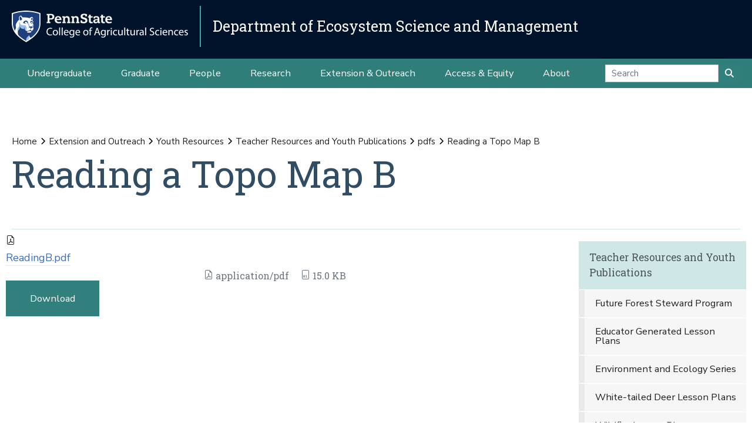

--- FILE ---
content_type: text/html;charset=utf-8
request_url: https://ecosystems.psu.edu/outreach/youth/sftrc/lesson-plan-pdfs/reading-b/view
body_size: 10802
content:
<!DOCTYPE html>
<html xmlns="http://www.w3.org/1999/xhtml" lang="en-us" class="support-no-js" xml:lang="en-us">

    <head><meta http-equiv="Content-Type" content="text/html; charset=UTF-8" />

        <link rel="icon" href="//assets.agsci.psu.edu/++resource++agsci.common/assets/images/favicon.ico" type="image/x-icon" />

        <link rel="shortcut icon" href="//assets.agsci.psu.edu/++resource++agsci.common/assets/images/favicon.ico" type="image/x-icon" />

        <!-- Begin Inspectlet Asynchronous Code -->
        <script type="text/javascript">
            //
                (function() {
                window.__insp = window.__insp || [];
                __insp.push(['wid', 36844640]);
                var ldinsp = function(){
                if(typeof window.__inspld != "undefined") return; window.__inspld = 1; var insp = document.createElement('script'); insp.type = 'text/javascript'; insp.async = true; insp.id = "inspsync"; insp.src = ('https:' == document.location.protocol ? 'https' : 'http') + '://cdn.inspectlet.com/inspectlet.js?wid=36844640&r=' + Math.floor(new Date().getTime()/3600000); var x = document.getElementsByTagName('script')[0]; x.parentNode.insertBefore(insp, x); };
                setTimeout(ldinsp, 0);
                })();
            //
            </script>
        <!-- End Inspectlet Asynchronous Code -->

        <!-- Global site tag (gtag.js) - Google Analytics --><script async="true" src="https://www.googletagmanager.com/gtag/js?id=UA-4037316-1"></script><script>
            //
              window.dataLayer = window.dataLayer || [];
              function gtag(){dataLayer.push(arguments);}
              gtag('js', new Date());

              gtag('config', 'UA-4037316-1');

              // agsci.psu.edu Google Analytics 4 Tag
              gtag('config', 'G-S57E9B2H3F');
            //
            </script><!-- Google Tag Manager --><script>
            //
            (function(w,d,s,l,i){w[l]=w[l]||[];w[l].push({'gtm.start':
            new Date().getTime(),event:'gtm.js'});var f=d.getElementsByTagName(s)[0],
            j=d.createElement(s),dl=l!='dataLayer'?'&l='+l:'';j.async=true;j.src=
            'https://www.googletagmanager.com/gtm.js?id='+i+dl;f.parentNode.insertBefore(j,f);
            })(window,document,'script','dataLayer','GTM-TPFCFW');
            //
            </script><!-- End Google Tag Manager -->

        <meta charset="utf-8" />

        <meta name="viewport" content="width=device-width, initial-scale=1" />

        <title>Reading a Topo Map B — Extension and Outreach — Department of Ecosystem Science and Management</title><title>application/pdf</title><title>Size</title>

    <meta charset="utf-8" /><meta name="twitter:card" content="summary" /><meta property="og:site_name" content="Department of Ecosystem Science and Management" /><meta property="og:title" content="Reading a Topo Map B" /><meta property="og:type" content="website" /><meta property="og:description" content="" /><meta property="og:url" content="https://ecosystems.psu.edu/outreach/youth/sftrc/lesson-plan-pdfs/reading-b/view" /><meta property="og:image" content="https://ecosystems.psu.edu/++resource++plone-logo.svg" /><meta property="og:image:type" content="image/svg+xml" /><meta property="og:title" content="Reading a Topo Map B (Extension and Outreach)" /><meta property="og:site_name" content="Extension and Outreach (Department of Ecosystem Science and Management)" /><meta property="og:image" content="https://ecosystems.psu.edu/outreach/youth/sftrc/lesson-plan-pdfs/reading-b/@@images/image" /><meta property="og:url" content="https://ecosystems.psu.edu/outreach/youth/sftrc/lesson-plan-pdfs/reading-b" /><meta property="fb:admins" content="100001031380608,9370853,100003483428817" /><meta property="fb:page_id" content="53789486293" /><meta property="fb:app_id" content="374493189244485" /><meta name="twitter:card" content="summary" /><meta name="twitter:url" content="https://ecosystems.psu.edu/outreach/youth/sftrc/lesson-plan-pdfs/reading-b" /><meta name="twitter:title" content="Reading a Topo Map B (Extension and Outreach)" /><meta name="twitter:image" content="https://ecosystems.psu.edu/outreach/youth/sftrc/lesson-plan-pdfs/reading-b/@@images/image" /><meta name="viewport" content="width=device-width, initial-scale=1.0" /><link rel="image_src" title="Reading a Topo Map B (Extension and Outreach)" href="https://ecosystems.psu.edu/outreach/youth/sftrc/lesson-plan-pdfs/reading-b/@@images/image" type="PNG" /><link rel="stylesheet" href="//assets.agsci.psu.edu/++resource++agsci.common/assets/featherlight/featherlight.min.css" data-editing="False" data-editing_mosaic="False" /><link rel="stylesheet" href="https://ecosystems.psu.edu/++resource++agsci.common/assets/css/agsci.common.css" /><link rel="stylesheet" media="print" href="https://ecosystems.psu.edu/++resource++agsci.common/assets/css/agsci.common.print.css" /><link rel="canonical" href="https://ecosystems.psu.edu/outreach/youth/sftrc/lesson-plan-pdfs/reading-b" /><link rel="preload icon" type="image/vnd.microsoft.icon" href="https://ecosystems.psu.edu/favicon.ico" /><link rel="mask-icon" href="https://ecosystems.psu.edu/favicon.ico" /><link data-bundle="easyform" href="https://ecosystems.psu.edu/++webresource++b6e63fde-4269-5984-a67a-480840700e9a/++resource++easyform.css" media="all" rel="stylesheet" type="text/css" /><link data-bundle="mosaic-css" href="https://ecosystems.psu.edu/++webresource++194c6646-85f9-57d9-9c89-31147d080b38/++plone++mosaic/mosaic.min.css" media="all" rel="stylesheet" type="text/css" /><link data-bundle="mosaic-styles" href="https://ecosystems.psu.edu/++webresource++d59e5aed-92a4-573b-8e92-2eccb6920b5b/++resource++agsci.common/mosaic/mosaic-styles.css" media="all" rel="stylesheet" type="text/css" /><link data-bundle="plone-fullscreen" href="https://ecosystems.psu.edu/++webresource++ac83a459-aa2c-5a45-80a9-9d3e95ae0847/++plone++static/plone-fullscreen/fullscreen.css" media="all" rel="stylesheet" type="text/css" /></head>

    <body id="scroll-top" class="&#10;            balanced plone-toolbar-left plone-toolbar-expanded&#10;            col-content col-one frontend icons-on portaltype-file section-outreach site-ecosystems.psu.edu subsection-youth subsection-youth-sftrc subsection-youth-sftrc-lesson-plan-pdfs template-file_view thumbs-on userrole-anonymous viewpermission-view header-department-level department-ecosystems footer-department-level ga-college"><a href="#main" class="element-invisible">Skip to main content</a>

    

<section id="portal-toolbar"></section><header class="container-fluid px-0 header-dark" data-toggle="affix">

            

	<!-- LOGO AND BRANDING BAR -->
	<div class="container-fluid position-relative px-0 brand-bar department-bar">
		<div class="row mx-0 align-items-center">
		
        <button class="btn btn-primary btn-toggle-mobile-nav" type="button" data-toggle="collapse" data-target="#navbarSupportedContent" aria-controls="navbarSupportedContent" aria-expanded="false" aria-label="Toggle navigation"><i class="fas fa-bars"><span class="hiddenStructure">Toggle navigation</span></i></button>
		
			<div class="d-lg-inline-flex pr-3 college-logo-block">
                <a class="navbar-brand" href="https://agsci.psu.edu">

                    <img src="//assets.agsci.psu.edu/++resource++agsci.common/assets/images/psu-agr-logo-rev-single.png" class="agsci-logo" alt="Penn State College of Agricultural Science Logo" />

                </a>
			</div>
			<div class="col-12 col-lg d-flex align-items-center pl-0 pr-5 department-brand-block">
				<a class="department-brand" href="https://ecosystems.psu.edu">Department of Ecosystem Science and Management</a>
			</div>
		</div>
	</div>



            

            

    <nav class="navbar navbar-expand-lg pb-0 department-level">

        <div id="navbarSupportedContent" class="collapse navbar-collapse py-0">

            <ul class="department-dropdowns dropdown-selectors justify-content-center">

                

                    <li class="dropdown">

                        <a role="button" data-toggle="dropdown" data-click-behavior="default" aria-haspopup="true" aria-expanded="false" id="primary-undergraduate" href="https://ecosystems.psu.edu/undergraduate" class="dropdown-toggle nav-external-link None">Undergraduate</a>

                        

                        <div class="dropdown-menu" aria-labelledby="primary-undergraduate">

                            <div class="container px-0">

                                <div class="row justify-content-center">

                                    <div class="col-12">
                                        <ul class="nav flex-column">

                                        

                                            <li class="nav-item">
                                                <a class="nav-link None" href="https://ecosystems.psu.edu/undergraduate">Degree Options</a>
                                            </li>

                                        

                                            <li class="nav-item">
                                                <a class="nav-link None" href="https://ecosystems.psu.edu/undergraduate/resources">Student Resources</a>
                                            </li>

                                        

                                            <li class="nav-item">
                                                <a class="nav-link None" href="https://ecosystems.psu.edu/undergraduate/contact">Contact Us</a>
                                            </li>

                                        

                                        </ul>
                                    </div>
                                </div>
                            </div>
                        </div>
                    </li>

                

                    <li class="dropdown">

                        <a role="button" data-toggle="dropdown" data-click-behavior="default" aria-haspopup="true" aria-expanded="false" id="primary-graduate" href="https://ecosystems.psu.edu/graduate" class="dropdown-toggle nav-external-link None">Graduate</a>

                        

                        <div class="dropdown-menu" aria-labelledby="primary-graduate">

                            <div class="container px-0">

                                <div class="row justify-content-center">

                                    <div class="col-12">
                                        <ul class="nav flex-column">

                                        

                                            <li class="nav-item">
                                                <a class="nav-link None" href="https://ecosystems.psu.edu/graduate">Degree Options</a>
                                            </li>

                                        

                                            <li class="nav-item">
                                                <a class="nav-link None" href="https://ecosystems.psu.edu/graduate/funding">Funding Opportunities</a>
                                            </li>

                                        

                                            <li class="nav-item">
                                                <a class="nav-link None" href="https://ecosystems.psu.edu/graduate/apply">How to Apply</a>
                                            </li>

                                        

                                            <li class="nav-item">
                                                <a class="nav-link None" href="https://ecosystems.psu.edu/graduate/resources">Student Resources</a>
                                            </li>

                                        

                                            <li class="nav-item">
                                                <a class="nav-link None" href="https://ecosystems.psu.edu/graduate/contact">Contact Us</a>
                                            </li>

                                        

                                        </ul>
                                    </div>
                                </div>
                            </div>
                        </div>
                    </li>

                

                    <li class="dropdown">

                        <a role="button" data-toggle="dropdown" data-click-behavior="default" aria-haspopup="true" aria-expanded="false" id="primary-people" href="https://ecosystems.psu.edu/directory" class="dropdown-toggle nav-external-link None">People</a>

                        <div class="dropdown-menu d-lg-none" aria-labelledby="primary-people">

                            <div class="container px-0">

                                <div class="row justify-content-center">

                                    <div class="col-12">
                                        <ul class="nav flex-column">

                                            <li class="nav-item">
                                                <a class="nav-link None" href="https://ecosystems.psu.edu/directory">People</a>
                                            </li>

                                        </ul>
                                    </div>
                                </div>
                            </div>
                        </div>

                        
                    </li>

                

                    <li class="dropdown">

                        <a role="button" data-toggle="dropdown" data-click-behavior="default" aria-haspopup="true" aria-expanded="false" id="primary-research" href="https://ecosystems.psu.edu/research" class="dropdown-toggle nav-external-link None">Research</a>

                        

                        <div class="dropdown-menu" aria-labelledby="primary-research">

                            <div class="container px-0">

                                <div class="row justify-content-center">

                                    <div class="col-12">
                                        <ul class="nav flex-column">

                                        

                                            <li class="nav-item">
                                                <a class="nav-link None" href="https://ecosystems.psu.edu/research/areas/ecosystem-analytics">Ecosystem Analytics</a>
                                            </li>

                                        

                                            <li class="nav-item">
                                                <a class="nav-link None" href="https://ecosystems.psu.edu/research/areas/ecosystem-conservation-and-restoration">Ecosystem Conservation and Restoration</a>
                                            </li>

                                        

                                            <li class="nav-item">
                                                <a class="nav-link None" href="https://ecosystems.psu.edu/research/areas/climate-change-solutions">Climate Change Solutions</a>
                                            </li>

                                        

                                            <li class="nav-item">
                                                <a class="nav-link None" href="https://ecosystems.psu.edu/research/areas/harmful-species-ecology">Harmful Species Ecology</a>
                                            </li>

                                        

                                            <li class="nav-item">
                                                <a class="nav-link None" href="https://ecosystems.psu.edu/research/centers">Research Centers</a>
                                            </li>

                                        

                                            <li class="nav-item">
                                                <a class="nav-link None" href="https://ecosystems.psu.edu/research/labs">Faculty Labs</a>
                                            </li>

                                        

                                            <li class="nav-item">
                                                <a class="nav-link None" href="https://ecosystems.psu.edu/research/partners">Our Partners</a>
                                            </li>

                                        

                                            <li class="nav-item">
                                                <a class="nav-link None" href="https://ecosystems.psu.edu/research/publications">Publications</a>
                                            </li>

                                        

                                        </ul>
                                    </div>
                                </div>
                            </div>
                        </div>
                    </li>

                

                    <li class="dropdown">

                        <a role="button" data-toggle="dropdown" data-click-behavior="default" aria-haspopup="true" aria-expanded="false" id="primary-extension-outreach" href="https://ecosystems.psu.edu/outreach" class="dropdown-toggle nav-external-link None">Extension &amp; Outreach</a>

                        

                        <div class="dropdown-menu" aria-labelledby="primary-extension-outreach">

                            <div class="container px-0">

                                <div class="row justify-content-center">

                                    <div class="col-12">
                                        <ul class="nav flex-column">

                                        

                                            <li class="nav-item">
                                                <a class="nav-link None" href="https://ecosystems.psu.edu/outreach/extension">Extension Programs</a>
                                            </li>

                                        

                                            <li class="nav-item">
                                                <a class="nav-link None" href="https://ecosystems.psu.edu/outreach/youth">Youth Resources</a>
                                            </li>

                                        

                                        </ul>
                                    </div>
                                </div>
                            </div>
                        </div>
                    </li>

                

                    <li class="dropdown">

                        <a role="button" data-toggle="dropdown" data-click-behavior="default" aria-haspopup="true" aria-expanded="false" id="primary-access-equity" href="https://ecosystems.psu.edu/access-equity" class="dropdown-toggle nav-external-link None">Access &amp; Equity</a>

                        <div class="dropdown-menu d-lg-none" aria-labelledby="primary-access-equity">

                            <div class="container px-0">

                                <div class="row justify-content-center">

                                    <div class="col-12">
                                        <ul class="nav flex-column">

                                            <li class="nav-item">
                                                <a class="nav-link None" href="https://ecosystems.psu.edu/access-equity">Access &amp; Equity</a>
                                            </li>

                                        </ul>
                                    </div>
                                </div>
                            </div>
                        </div>

                        
                    </li>

                

                    <li class="dropdown">

                        <a role="button" data-toggle="dropdown" data-click-behavior="default" aria-haspopup="true" aria-expanded="false" id="primary-about" href="https://ecosystems.psu.edu/about" class="dropdown-toggle nav-external-link None">About</a>

                        

                        <div class="dropdown-menu" aria-labelledby="primary-about">

                            <div class="container px-0">

                                <div class="row justify-content-center">

                                    <div class="col-12">
                                        <ul class="nav flex-column">

                                        

                                            <li class="nav-item">
                                                <a class="nav-link None" href="https://ecosystems.psu.edu/news">News</a>
                                            </li>

                                        

                                            <li class="nav-item">
                                                <a class="nav-link None" href="https://ecosystems.psu.edu/events">Events</a>
                                            </li>

                                        

                                            <li class="nav-item">
                                                <a class="nav-link None" href="https://ecosystems.psu.edu/about/facilities">Facilities</a>
                                            </li>

                                        

                                            <li class="nav-item">
                                                <a class="nav-link None" href="https://ecosystems.psu.edu/about/alumni">Alumni and Friends</a>
                                            </li>

                                        

                                            <li class="nav-item">
                                                <a class="nav-link None" href="https://ecosystems.psu.edu/about/support">Support the Department</a>
                                            </li>

                                        

                                            <li class="nav-item">
                                                <a class="nav-link None" href="https://ecosystems.psu.edu/about/contact">Contact Us</a>
                                            </li>

                                        

                                        </ul>
                                    </div>
                                </div>
                            </div>
                        </div>
                    </li>

                

                <!-- Search Dropdown -->

                <li class="nav-item dropdown d-flex align-items-center">

                    <form class="form-inline my-2 my-lg-0" method="get" action="https://ecosystems.psu.edu/search">

                        <input class="form-control" type="search" name="SearchableText" placeholder="Search" aria-label="Search" />

                        <button class="btn btn-primary my-2 my-sm-0" type="submit"><i class="fa fa-search"><span class="hiddenStructure">Submit Search</span></i></button>

                     </form>

                </li>

            </ul>
        </div>
    </nav>


        </header><main id="main" role="main">

            <div id="anonymous-actions"></div>

            

            <section id="section-content"><div class="container-fluid bg-light-gray px-0 m-0">

                    <div class="row">

                        <aside id="global_statusmessage">
      

      <div>
      </div>
    </aside>

                    </div>

                </div><section id="page-header" class="container-fluid jumbotron jumbotron-variable-height jumbotron-new-overlay d-flex align-items-end position-relative px-3">

                    <div class="container px-0 py-3 py-lg-5 border-bottom">
                        <div class="row align-items-end">
                            <div class="col-12 col-lg-10">

                                <nav id="portal-breadcrumbs">
  <div class="container">
    <span id="breadcrumbs-you-are-here" class="hiddenStructure">You are here:</span>
    <ol aria-labelledby="breadcrumbs-you-are-here">
      <li id="breadcrumbs-home">
        <a href="https://ecosystems.psu.edu">Home</a>
      </li>
      <li id="breadcrumbs-1">
        
          <a href="https://ecosystems.psu.edu/outreach">Extension and Outreach</a>
          
        
      </li>
      <li id="breadcrumbs-2">
        
          <a href="https://ecosystems.psu.edu/outreach/youth">Youth Resources</a>
          
        
      </li>
      <li id="breadcrumbs-3">
        
          <a href="https://ecosystems.psu.edu/outreach/youth/sftrc">Teacher Resources and Youth Publications</a>
          
        
      </li>
      <li id="breadcrumbs-4">
        
          <a href="https://ecosystems.psu.edu/outreach/youth/sftrc/lesson-plan-pdfs">pdfs</a>
          
        
      </li>
      <li id="breadcrumbs-5">
        
          
          <span id="breadcrumbs-current">Reading a Topo Map B</span>
        
      </li>
    </ol>
  </div>
</nav><h1>Reading a Topo Map B</h1><div id="viewlet-below-content-title">
</div>


                            </div>
                        </div>
                    </div>
                </section><div class="container-fluid position-relative px-2 my-2">

                    <div class="container px-0">

                        <div class="row mx-0 position-relative">

                            <div class="col-lg-9 pr-lg-4 col-12 px-0 pb-4 order-12 order-lg-1">
                    
                    
                    
                    
                    
                    
                    
                    <div id="content-core">
                
      

        
          
            <section class="section section-main">

              <div>
                <svg xmlns="http://www.w3.org/2000/svg" width="16" height="16" fill="currentColor" class="plone-icon icon-x4 mb-2 bi bi-file-earmark-pdf" viewbox="0 0 16 16">
  <path d="M14 14V4.5L9.5 0H4a2 2 0 0 0-2 2v12a2 2 0 0 0 2 2h8a2 2 0 0 0 2-2M9.5 3A1.5 1.5 0 0 0 11 4.5h2V14a1 1 0 0 1-1 1H4a1 1 0 0 1-1-1V2a1 1 0 0 1 1-1h5.5z"></path>
  <path d="M4.603 14.087a.8.8 0 0 1-.438-.42c-.195-.388-.13-.776.08-1.102.198-.307.526-.568.897-.787a7.7 7.7 0 0 1 1.482-.645 20 20 0 0 0 1.062-2.227 7.3 7.3 0 0 1-.43-1.295c-.086-.4-.119-.796-.046-1.136.075-.354.274-.672.65-.823.192-.077.4-.12.602-.077a.7.7 0 0 1 .477.365c.088.164.12.356.127.538.007.188-.012.396-.047.614-.084.51-.27 1.134-.52 1.794a11 11 0 0 0 .98 1.686 5.8 5.8 0 0 1 1.334.05c.364.066.734.195.96.465.12.144.193.32.2.518.007.192-.047.382-.138.563a1.04 1.04 0 0 1-.354.416.86.86 0 0 1-.51.138c-.331-.014-.654-.196-.933-.417a5.7 5.7 0 0 1-.911-.95 11.7 11.7 0 0 0-1.997.406 11.3 11.3 0 0 1-1.02 1.51c-.292.35-.609.656-.927.787a.8.8 0 0 1-.58.029m1.379-1.901q-.25.115-.459.238c-.328.194-.541.383-.647.547-.094.145-.096.25-.04.361q.016.032.026.044l.035-.012c.137-.056.355-.235.635-.572a8 8 0 0 0 .45-.606m1.64-1.33a13 13 0 0 1 1.01-.193 12 12 0 0 1-.51-.858 21 21 0 0 1-.5 1.05zm2.446.45q.226.245.435.41c.24.19.407.253.498.256a.1.1 0 0 0 .07-.015.3.3 0 0 0 .094-.125.44.44 0 0 0 .059-.2.1.1 0 0 0-.026-.063c-.052-.062-.2-.152-.518-.209a4 4 0 0 0-.612-.053zM8.078 7.8a7 7 0 0 0 .2-.828q.046-.282.038-.465a.6.6 0 0 0-.032-.198.5.5 0 0 0-.145.04c-.087.035-.158.106-.196.283-.04.192-.03.469.046.822q.036.167.09.346z"></path>
</svg>
              </div>

              

              

              <div class="h5 mb-2">
                <a href="https://ecosystems.psu.edu/outreach/youth/sftrc/lesson-plan-pdfs/reading-b/@@download/file/ReadingB.pdf">ReadingB.pdf</a>
              </div>

              <div class="metadata d-flex justify-content-center text-muted small">
                <div class="px-2">
                  <svg xmlns="http://www.w3.org/2000/svg" width="16" height="16" fill="currentColor" class="plone-icon icon-inline bi bi-file-earmark-pdf" viewbox="0 0 16 16" aria-labelledby="title">
  <path d="M14 14V4.5L9.5 0H4a2 2 0 0 0-2 2v12a2 2 0 0 0 2 2h8a2 2 0 0 0 2-2M9.5 3A1.5 1.5 0 0 0 11 4.5h2V14a1 1 0 0 1-1 1H4a1 1 0 0 1-1-1V2a1 1 0 0 1 1-1h5.5z"></path>
  <path d="M4.603 14.087a.8.8 0 0 1-.438-.42c-.195-.388-.13-.776.08-1.102.198-.307.526-.568.897-.787a7.7 7.7 0 0 1 1.482-.645 20 20 0 0 0 1.062-2.227 7.3 7.3 0 0 1-.43-1.295c-.086-.4-.119-.796-.046-1.136.075-.354.274-.672.65-.823.192-.077.4-.12.602-.077a.7.7 0 0 1 .477.365c.088.164.12.356.127.538.007.188-.012.396-.047.614-.084.51-.27 1.134-.52 1.794a11 11 0 0 0 .98 1.686 5.8 5.8 0 0 1 1.334.05c.364.066.734.195.96.465.12.144.193.32.2.518.007.192-.047.382-.138.563a1.04 1.04 0 0 1-.354.416.86.86 0 0 1-.51.138c-.331-.014-.654-.196-.933-.417a5.7 5.7 0 0 1-.911-.95 11.7 11.7 0 0 0-1.997.406 11.3 11.3 0 0 1-1.02 1.51c-.292.35-.609.656-.927.787a.8.8 0 0 1-.58.029m1.379-1.901q-.25.115-.459.238c-.328.194-.541.383-.647.547-.094.145-.096.25-.04.361q.016.032.026.044l.035-.012c.137-.056.355-.235.635-.572a8 8 0 0 0 .45-.606m1.64-1.33a13 13 0 0 1 1.01-.193 12 12 0 0 1-.51-.858 21 21 0 0 1-.5 1.05zm2.446.45q.226.245.435.41c.24.19.407.253.498.256a.1.1 0 0 0 .07-.015.3.3 0 0 0 .094-.125.44.44 0 0 0 .059-.2.1.1 0 0 0-.026-.063c-.052-.062-.2-.152-.518-.209a4 4 0 0 0-.612-.053zM8.078 7.8a7 7 0 0 0 .2-.828q.046-.282.038-.465a.6.6 0 0 0-.032-.198.5.5 0 0 0-.145.04c-.087.035-.158.106-.196.283-.04.192-.03.469.046.822q.036.167.09.346z"></path>
<title>application/pdf</title></svg>
                  application/pdf
                </div>
                <div class="px-2">
                  <svg xmlns="http://www.w3.org/2000/svg" width="16" height="16" fill="currentColor" class="plone-icon icon-inline bi bi-file-binary" viewbox="0 0 16 16" aria-labelledby="title">
  <path d="M5.526 13.09c.976 0 1.524-.79 1.524-2.205 0-1.412-.548-2.203-1.524-2.203-.978 0-1.526.79-1.526 2.203 0 1.415.548 2.206 1.526 2.206zm-.832-2.205c0-1.05.29-1.612.832-1.612.358 0 .607.247.733.721L4.7 11.137a7 7 0 0 1-.006-.252m.832 1.614c-.36 0-.606-.246-.732-.718l1.556-1.145q.005.12.005.249c0 1.052-.29 1.614-.829 1.614m5.329.501v-.595H9.73V8.772h-.69l-1.19.786v.688L8.986 9.5h.05v2.906h-1.18V13h3z"></path>
  <path d="M4 0a2 2 0 0 0-2 2v12a2 2 0 0 0 2 2h8a2 2 0 0 0 2-2V2a2 2 0 0 0-2-2zm0 1h8a1 1 0 0 1 1 1v12a1 1 0 0 1-1 1H4a1 1 0 0 1-1-1V2a1 1 0 0 1 1-1"></path>
<title>Size</title></svg>
                  <span>15.0 KB</span>
                </div>
              </div>

            </section>

            <section class="section section-actions">
              <a class="btn btn-primary download" href="https://ecosystems.psu.edu/outreach/youth/sftrc/lesson-plan-pdfs/reading-b/@@download/file/ReadingB.pdf">Download</a>
            </section>
          
        

        

      
    
              </div>
                    
                    
                    
                    
                </div>

                            <div class="col-12 p-0 pl-xl-4 pb-lg-5 col-lg-3 mt-2 order-1 order-lg-12 d-block sticky-sidenav" data-component="portlets">

                                

        <nav class="navbar navbar-expand-lg collapsing-sidenav">

            <button class="d-lg-none btn btn-primary" type="button" data-toggle="collapse" data-target="#navbarSectionNav" aria-controls="navbarSectionNav" aria-expanded="false" aria-label="Toggle Section Navigation">

                <i class="fa fa-bars"></i> More Content from Teacher Resources and Youth Publications

            </button>

            <div id="navbarSectionNav" class="collapse navbar-collapse flex-column py-0 navbar-multilevel">

                

                    <div class="side-nav p-0">

                        <p class="d-none d-lg-block">
                            <a href="https://ecosystems.psu.edu/outreach/youth/sftrc">Teacher Resources and Youth Publications</a>
                        </p>

                        <ul class="navTree" id="sidebarNav">

                                <li class="navTreeItem visualNoMarker">

                                        <a class="d-lg-none" href="https://ecosystems.psu.edu/outreach/youth/sftrc">

                                            Teacher Resources and Youth Publications Overview
                                        </a>
                                </li>

                                






    

        <li class="navTreeItem visualNoMarker navTreeFolderish section-future-forest-steward dropdown" id="sidebarNav_037ede1a7f7ae7d24503dcb730bc71a0">



            



                <a href="https://ecosystems.psu.edu/outreach/youth/sftrc/future-forest-steward" title="This program (formerly known as the Junior Forest Steward Program) is newly updated and ready for participants!" class="state-published navTreeFolderish  ">

                    Future Forest Steward Program
                </a>

                

                

            

        </li>
    






    

        <li class="navTreeItem visualNoMarker navTreeFolderish section-lesson-plans dropdown" id="sidebarNav_2ddfa185135c4bc4e3b6a29891bca3ea">



            



                <a href="https://ecosystems.psu.edu/outreach/youth/sftrc/lesson-plans" title="" class="state-published navTreeFolderish  ">

                    Educator Generated Lesson Plans
                </a>

                

                

            

        </li>
    






    

        <li class="navTreeItem visualNoMarker navTreeFolderish section-environ-series dropdown" id="sidebarNav_5469b0467a65e7f243f4e65f841a8ea0">



            



                <a href="https://ecosystems.psu.edu/outreach/youth/sftrc/environ-series" title="" class="state-published navTreeFolderish  ">

                    Environment and Ecology Series
                </a>

                

                

            

        </li>
    






    

        <li class="navTreeItem visualNoMarker navTreeFolderish section-deer dropdown" id="sidebarNav_994653825b51b1dcea0a7824aadaa28e">



            



                <a href="https://ecosystems.psu.edu/outreach/youth/sftrc/deer" title="" class="state-published navTreeFolderish  ">

                    White-tailed Deer Lesson Plans
                </a>

                

                

            

        </li>
    






    

        <li class="navTreeItem visualNoMarker navTreeFolderish section-wildfire-lesson-plans dropdown" id="sidebarNav_38846e51bb0f3242bb9fec601be477e8">



            



                <a href="https://ecosystems.psu.edu/outreach/youth/sftrc/wildfire-lesson-plans" title="" class="state-published navTreeFolderish  ">

                    Wildfire Lesson Plans
                </a>

                

                

            

        </li>
    






    

        <li class="navTreeItem visualNoMarker navTreeFolderish section-from-woods dropdown" id="sidebarNav_70de20e8c15f618f6903080dc46927e3">



            



                <a href="https://ecosystems.psu.edu/outreach/youth/sftrc/from-woods" title="lesson plans, materials, tests" class="state-published navTreeFolderish  d-none d-lg-block children">

                    From the Woods Series
                </a>

                <button role="button" data-toggle="collapse" aria-expanded="false" aria-haspopup="true" data-target="#collapse_70de20e8c15f618f6903080dc46927e3" aria-controls="collapse_70de20e8c15f618f6903080dc46927e3" aria-label="From the Woods Series Subnavigation">
                    <span class="d-block d-lg-none text-left">From the Woods Series</span>
                    <i class="fa fa-angle-down"></i>
                </button>

                <ul data-parent="#sidebarNav_70de20e8c15f618f6903080dc46927e3" id="collapse_70de20e8c15f618f6903080dc46927e3" class="collapse navTree navTreeLevel1">

                    <li class="d-block d-lg-none">
                        <a href="https://ecosystems.psu.edu/outreach/youth/sftrc/from-woods" title="lesson plans, materials, tests" class="state-published navTreeFolderish ">

                            From the Woods Series Overview
                        </a>
                    </li>

                    






    

        <li class="navTreeItem visualNoMarker navTreeFolderish section-maple-syrup dropdown" id="sidebarNav_2846830daa31ebab36c2207cb40b2f13">



            



                <a href="https://ecosystems.psu.edu/outreach/youth/sftrc/from-woods/maple-syrup" title="" class="state-published navTreeFolderish  d-none d-lg-block children">

                    Maple Syrup, A Taste of Nature
                </a>

                <button role="button" data-toggle="collapse" aria-expanded="false" aria-haspopup="true" data-target="#collapse_2846830daa31ebab36c2207cb40b2f13" aria-controls="collapse_2846830daa31ebab36c2207cb40b2f13" aria-label="Maple Syrup, A Taste of Nature Subnavigation">
                    <span class="d-block d-lg-none text-left">Maple Syrup, A Taste of Nature</span>
                    <i class="fa fa-angle-down"></i>
                </button>

                <ul data-parent="#sidebarNav_2846830daa31ebab36c2207cb40b2f13" id="collapse_2846830daa31ebab36c2207cb40b2f13" class="collapse navTree navTreeLevel2">

                    <li class="d-block d-lg-none">
                        <a href="https://ecosystems.psu.edu/outreach/youth/sftrc/from-woods/maple-syrup" title="" class="state-published navTreeFolderish ">

                            Maple Syrup, A Taste of Nature Overview
                        </a>
                    </li>

                    






    

        <li class="navTreeItem visualNoMarker section-uh130 dropdown" id="sidebarNav_ab886b9a047b299d3b7b0925a811d1bf">



            



                <a href="https://ecosystems.psu.edu/outreach/youth/sftrc/from-woods/maple-syrup/uh130" title="" class="state-published  ">

                    UH130 Publication (680 K pdf)
                </a>

                

                

            

        </li>
    








                </ul>

            

        </li>
    






    

        <li class="navTreeItem visualNoMarker navTreeFolderish section-foreststeward dropdown" id="sidebarNav_5caef669cd74d8d907b97dab75eb48d0">



            



                <a href="https://ecosystems.psu.edu/outreach/youth/sftrc/from-woods/foreststeward" title="" class="state-published navTreeFolderish  d-none d-lg-block children">

                    Forest Stewardship
                </a>

                <button role="button" data-toggle="collapse" aria-expanded="false" aria-haspopup="true" data-target="#collapse_5caef669cd74d8d907b97dab75eb48d0" aria-controls="collapse_5caef669cd74d8d907b97dab75eb48d0" aria-label="Forest Stewardship Subnavigation">
                    <span class="d-block d-lg-none text-left">Forest Stewardship</span>
                    <i class="fa fa-angle-down"></i>
                </button>

                <ul data-parent="#sidebarNav_5caef669cd74d8d907b97dab75eb48d0" id="collapse_5caef669cd74d8d907b97dab75eb48d0" class="collapse navTree navTreeLevel2">

                    <li class="d-block d-lg-none">
                        <a href="https://ecosystems.psu.edu/outreach/youth/sftrc/from-woods/foreststeward" title="" class="state-published navTreeFolderish ">

                            Forest Stewardship Overview
                        </a>
                    </li>

                    






    

        <li class="navTreeItem visualNoMarker section-uh133 dropdown" id="sidebarNav_afc6c11b97dc2bc1898a0358ac6d385f">



            



                <a href="https://ecosystems.psu.edu/outreach/youth/sftrc/from-woods/foreststeward/uh133" title="" class="state-published  ">

                    UH133 Publication (512K pdf)
                </a>

                

                

            

        </li>
    








                </ul>

            

        </li>
    






    

        <li class="navTreeItem visualNoMarker navTreeFolderish section-lumber dropdown" id="sidebarNav_a1d8c3348e411907765a893170d3f856">



            



                <a href="https://ecosystems.psu.edu/outreach/youth/sftrc/from-woods/lumber" title="" class="state-published navTreeFolderish  d-none d-lg-block children">

                    Hardwood Lumber
                </a>

                <button role="button" data-toggle="collapse" aria-expanded="false" aria-haspopup="true" data-target="#collapse_a1d8c3348e411907765a893170d3f856" aria-controls="collapse_a1d8c3348e411907765a893170d3f856" aria-label="Hardwood Lumber Subnavigation">
                    <span class="d-block d-lg-none text-left">Hardwood Lumber</span>
                    <i class="fa fa-angle-down"></i>
                </button>

                <ul data-parent="#sidebarNav_a1d8c3348e411907765a893170d3f856" id="collapse_a1d8c3348e411907765a893170d3f856" class="collapse navTree navTreeLevel2">

                    <li class="d-block d-lg-none">
                        <a href="https://ecosystems.psu.edu/outreach/youth/sftrc/from-woods/lumber" title="" class="state-published navTreeFolderish ">

                            Hardwood Lumber Overview
                        </a>
                    </li>

                    






    

        <li class="navTreeItem visualNoMarker section-uh134 dropdown" id="sidebarNav_845a0532905811f945497fdb38a064a6">



            



                <a href="https://ecosystems.psu.edu/outreach/youth/sftrc/from-woods/lumber/uh134" title="" class="state-published  ">

                    UH134 Publication (492K pdf)
                </a>

                

                

            

        </li>
    








                </ul>

            

        </li>
    






    

        <li class="navTreeItem visualNoMarker navTreeFolderish section-harvesting dropdown" id="sidebarNav_d8044660ee6d015ced1f37ad1ebf6533">



            



                <a href="https://ecosystems.psu.edu/outreach/youth/sftrc/from-woods/harvesting" title="" class="state-published navTreeFolderish  d-none d-lg-block children">

                    Harvesting Trees
                </a>

                <button role="button" data-toggle="collapse" aria-expanded="false" aria-haspopup="true" data-target="#collapse_d8044660ee6d015ced1f37ad1ebf6533" aria-controls="collapse_d8044660ee6d015ced1f37ad1ebf6533" aria-label="Harvesting Trees Subnavigation">
                    <span class="d-block d-lg-none text-left">Harvesting Trees</span>
                    <i class="fa fa-angle-down"></i>
                </button>

                <ul data-parent="#sidebarNav_d8044660ee6d015ced1f37ad1ebf6533" id="collapse_d8044660ee6d015ced1f37ad1ebf6533" class="collapse navTree navTreeLevel2">

                    <li class="d-block d-lg-none">
                        <a href="https://ecosystems.psu.edu/outreach/youth/sftrc/from-woods/harvesting" title="" class="state-published navTreeFolderish ">

                            Harvesting Trees Overview
                        </a>
                    </li>

                    






    

        <li class="navTreeItem visualNoMarker section-uh135 dropdown" id="sidebarNav_444570f6e2135235f12f198253b7c47a">



            



                <a href="https://ecosystems.psu.edu/outreach/youth/sftrc/from-woods/harvesting/uh135" title="" class="state-published  ">

                    UH135 Publication (536K pdf)
                </a>

                

                

            

        </li>
    








                </ul>

            

        </li>
    






    

        <li class="navTreeItem visualNoMarker navTreeFolderish section-deer dropdown" id="sidebarNav_7caaa00d309e111d97bf0fbbc1604a5e">



            



                <a href="https://ecosystems.psu.edu/outreach/youth/sftrc/from-woods/deer" title="" class="state-published navTreeFolderish  d-none d-lg-block children">

                    White-tailed Deer
                </a>

                <button role="button" data-toggle="collapse" aria-expanded="false" aria-haspopup="true" data-target="#collapse_7caaa00d309e111d97bf0fbbc1604a5e" aria-controls="collapse_7caaa00d309e111d97bf0fbbc1604a5e" aria-label="White-tailed Deer Subnavigation">
                    <span class="d-block d-lg-none text-left">White-tailed Deer</span>
                    <i class="fa fa-angle-down"></i>
                </button>

                <ul data-parent="#sidebarNav_7caaa00d309e111d97bf0fbbc1604a5e" id="collapse_7caaa00d309e111d97bf0fbbc1604a5e" class="collapse navTree navTreeLevel2">

                    <li class="d-block d-lg-none">
                        <a href="https://ecosystems.psu.edu/outreach/youth/sftrc/from-woods/deer" title="" class="state-published navTreeFolderish ">

                            White-tailed Deer Overview
                        </a>
                    </li>

                    






    

        <li class="navTreeItem visualNoMarker section-uh148 dropdown" id="sidebarNav_1f7f09b04519e16cbc41eab6bb5314f0">



            



                <a href="https://ecosystems.psu.edu/outreach/youth/sftrc/from-woods/deer/uh148" title="" class="state-published  ">

                    UH148 Publication (324K pdf)
                </a>

                

                

            

        </li>
    








                </ul>

            

        </li>
    






    

        <li class="navTreeItem visualNoMarker navTreeFolderish section-watersheds dropdown" id="sidebarNav_a4b1c3c5a52a9b72bc577c5eeb1b65dc">



            



                <a href="https://ecosystems.psu.edu/outreach/youth/sftrc/from-woods/watersheds" title="" class="state-published navTreeFolderish  d-none d-lg-block children">

                    Watersheds
                </a>

                <button role="button" data-toggle="collapse" aria-expanded="false" aria-haspopup="true" data-target="#collapse_a4b1c3c5a52a9b72bc577c5eeb1b65dc" aria-controls="collapse_a4b1c3c5a52a9b72bc577c5eeb1b65dc" aria-label="Watersheds Subnavigation">
                    <span class="d-block d-lg-none text-left">Watersheds</span>
                    <i class="fa fa-angle-down"></i>
                </button>

                <ul data-parent="#sidebarNav_a4b1c3c5a52a9b72bc577c5eeb1b65dc" id="collapse_a4b1c3c5a52a9b72bc577c5eeb1b65dc" class="collapse navTree navTreeLevel2">

                    <li class="d-block d-lg-none">
                        <a href="https://ecosystems.psu.edu/outreach/youth/sftrc/from-woods/watersheds" title="" class="state-published navTreeFolderish ">

                            Watersheds Overview
                        </a>
                    </li>

                    






    

        <li class="navTreeItem visualNoMarker section-uh149 dropdown" id="sidebarNav_3eadc1ce61a611e7a419f71b10a06d60">



            



                <a href="https://ecosystems.psu.edu/outreach/youth/sftrc/from-woods/watersheds/uh149" title="" class="state-published  ">

                    UH149 Publication (324K pdf)
                </a>

                

                

            

        </li>
    








                </ul>

            

        </li>
    






    

        <li class="navTreeItem visualNoMarker navTreeFolderish section-paper dropdown" id="sidebarNav_bd91ec9e84929bbada2656924c046f81">



            



                <a href="https://ecosystems.psu.edu/outreach/youth/sftrc/from-woods/paper" title="" class="state-published navTreeFolderish  d-none d-lg-block children">

                    Paper!
                </a>

                <button role="button" data-toggle="collapse" aria-expanded="false" aria-haspopup="true" data-target="#collapse_bd91ec9e84929bbada2656924c046f81" aria-controls="collapse_bd91ec9e84929bbada2656924c046f81" aria-label="Paper! Subnavigation">
                    <span class="d-block d-lg-none text-left">Paper!</span>
                    <i class="fa fa-angle-down"></i>
                </button>

                <ul data-parent="#sidebarNav_bd91ec9e84929bbada2656924c046f81" id="collapse_bd91ec9e84929bbada2656924c046f81" class="collapse navTree navTreeLevel2">

                    <li class="d-block d-lg-none">
                        <a href="https://ecosystems.psu.edu/outreach/youth/sftrc/from-woods/paper" title="" class="state-published navTreeFolderish ">

                            Paper! Overview
                        </a>
                    </li>

                    






    

        <li class="navTreeItem visualNoMarker section-uh153 dropdown" id="sidebarNav_9db1c47947c600a23a6d1f512df27e0e">



            



                <a href="https://ecosystems.psu.edu/outreach/youth/sftrc/from-woods/paper/uh153" title="" class="state-published  ">

                    UH153 Publication (324K pdf)
                </a>

                

                

            

        </li>
    








                </ul>

            

        </li>
    






    

        <li class="navTreeItem visualNoMarker navTreeFolderish section-veneer dropdown" id="sidebarNav_4ddef5c9711278ff824568e266f9cbaf">



            



                <a href="https://ecosystems.psu.edu/outreach/youth/sftrc/from-woods/veneer" title="" class="state-published navTreeFolderish  d-none d-lg-block children">

                    Hardwood Veneer
                </a>

                <button role="button" data-toggle="collapse" aria-expanded="false" aria-haspopup="true" data-target="#collapse_4ddef5c9711278ff824568e266f9cbaf" aria-controls="collapse_4ddef5c9711278ff824568e266f9cbaf" aria-label="Hardwood Veneer Subnavigation">
                    <span class="d-block d-lg-none text-left">Hardwood Veneer</span>
                    <i class="fa fa-angle-down"></i>
                </button>

                <ul data-parent="#sidebarNav_4ddef5c9711278ff824568e266f9cbaf" id="collapse_4ddef5c9711278ff824568e266f9cbaf" class="collapse navTree navTreeLevel2">

                    <li class="d-block d-lg-none">
                        <a href="https://ecosystems.psu.edu/outreach/youth/sftrc/from-woods/veneer" title="" class="state-published navTreeFolderish ">

                            Hardwood Veneer Overview
                        </a>
                    </li>

                    






    

        <li class="navTreeItem visualNoMarker section-uh155 dropdown" id="sidebarNav_848c699109d251beaa9ab1975c1608d1">



            



                <a href="https://ecosystems.psu.edu/outreach/youth/sftrc/from-woods/veneer/uh155" title="" class="state-published  ">

                    UH155 Publication (324K pdf)
                </a>

                

                

            

        </li>
    








                </ul>

            

        </li>
    






    

        <li class="navTreeItem visualNoMarker navTreeFolderish section-incredible dropdown" id="sidebarNav_212760cb156aae9ea5bdeb682df3f74c">



            



                <a href="https://ecosystems.psu.edu/outreach/youth/sftrc/from-woods/incredible" title="" class="state-published navTreeFolderish  d-none d-lg-block children">

                    Incredible Wood
                </a>

                <button role="button" data-toggle="collapse" aria-expanded="false" aria-haspopup="true" data-target="#collapse_212760cb156aae9ea5bdeb682df3f74c" aria-controls="collapse_212760cb156aae9ea5bdeb682df3f74c" aria-label="Incredible Wood Subnavigation">
                    <span class="d-block d-lg-none text-left">Incredible Wood</span>
                    <i class="fa fa-angle-down"></i>
                </button>

                <ul data-parent="#sidebarNav_212760cb156aae9ea5bdeb682df3f74c" id="collapse_212760cb156aae9ea5bdeb682df3f74c" class="collapse navTree navTreeLevel2">

                    <li class="d-block d-lg-none">
                        <a href="https://ecosystems.psu.edu/outreach/youth/sftrc/from-woods/incredible" title="" class="state-published navTreeFolderish ">

                            Incredible Wood Overview
                        </a>
                    </li>

                    






    

        <li class="navTreeItem visualNoMarker section-uh156 dropdown" id="sidebarNav_116cafb2b9db5e12a05da0f78cf63584">



            



                <a href="https://ecosystems.psu.edu/outreach/youth/sftrc/from-woods/incredible/uh156" title="" class="state-published  ">

                    UH156 Publication (324K pdf)
                </a>

                

                

            

        </li>
    








                </ul>

            

        </li>
    






    

        <li class="navTreeItem visualNoMarker navTreeFolderish section-sustainable dropdown" id="sidebarNav_fb65f50daaaaed413d2ca77c214b1b08">



            



                <a href="https://ecosystems.psu.edu/outreach/youth/sftrc/from-woods/sustainable" title="" class="state-published navTreeFolderish  d-none d-lg-block children">

                    Sustainable Forestry
                </a>

                <button role="button" data-toggle="collapse" aria-expanded="false" aria-haspopup="true" data-target="#collapse_fb65f50daaaaed413d2ca77c214b1b08" aria-controls="collapse_fb65f50daaaaed413d2ca77c214b1b08" aria-label="Sustainable Forestry Subnavigation">
                    <span class="d-block d-lg-none text-left">Sustainable Forestry</span>
                    <i class="fa fa-angle-down"></i>
                </button>

                <ul data-parent="#sidebarNav_fb65f50daaaaed413d2ca77c214b1b08" id="collapse_fb65f50daaaaed413d2ca77c214b1b08" class="collapse navTree navTreeLevel2">

                    <li class="d-block d-lg-none">
                        <a href="https://ecosystems.psu.edu/outreach/youth/sftrc/from-woods/sustainable" title="" class="state-published navTreeFolderish ">

                            Sustainable Forestry Overview
                        </a>
                    </li>

                    






    

        <li class="navTreeItem visualNoMarker section-uh154 dropdown" id="sidebarNav_651a5f471df9b2c38594e36d97daa298">



            



                <a href="https://ecosystems.psu.edu/outreach/youth/sftrc/from-woods/sustainable/uh154" title="" class="state-published  ">

                    UH154 Publication (324K pdf)
                </a>

                

                

            

        </li>
    








                </ul>

            

        </li>
    






    

        <li class="navTreeItem visualNoMarker navTreeFolderish section-chestnut dropdown" id="sidebarNav_e532eda03d57b6f647f66616fe16b67c">



            



                <a href="https://ecosystems.psu.edu/outreach/youth/sftrc/from-woods/chestnut" title="" class="state-published navTreeFolderish  d-none d-lg-block children">

                    American Chestnut
                </a>

                <button role="button" data-toggle="collapse" aria-expanded="false" aria-haspopup="true" data-target="#collapse_e532eda03d57b6f647f66616fe16b67c" aria-controls="collapse_e532eda03d57b6f647f66616fe16b67c" aria-label="American Chestnut Subnavigation">
                    <span class="d-block d-lg-none text-left">American Chestnut</span>
                    <i class="fa fa-angle-down"></i>
                </button>

                <ul data-parent="#sidebarNav_e532eda03d57b6f647f66616fe16b67c" id="collapse_e532eda03d57b6f647f66616fe16b67c" class="collapse navTree navTreeLevel2">

                    <li class="d-block d-lg-none">
                        <a href="https://ecosystems.psu.edu/outreach/youth/sftrc/from-woods/chestnut" title="" class="state-published navTreeFolderish ">

                            American Chestnut Overview
                        </a>
                    </li>

                    






    

        <li class="navTreeItem visualNoMarker section-uh167 dropdown" id="sidebarNav_61c93a32560c8ef531c8d7486737f3f2">



            



                <a href="https://ecosystems.psu.edu/outreach/youth/sftrc/from-woods/chestnut/uh167" title="" class="state-published  ">

                    UH167 Publication
                </a>

                

                

            

        </li>
    








                </ul>

            

        </li>
    






    

        <li class="navTreeItem visualNoMarker navTreeFolderish section-ten-hardwoods dropdown" id="sidebarNav_fcc635ffa177353833239dc56bf733d5">



            



                <a href="https://ecosystems.psu.edu/outreach/youth/sftrc/from-woods/ten-hardwoods" title="" class="state-published navTreeFolderish  d-none d-lg-block children">

                    Ten Important Hardwoods
                </a>

                <button role="button" data-toggle="collapse" aria-expanded="false" aria-haspopup="true" data-target="#collapse_fcc635ffa177353833239dc56bf733d5" aria-controls="collapse_fcc635ffa177353833239dc56bf733d5" aria-label="Ten Important Hardwoods Subnavigation">
                    <span class="d-block d-lg-none text-left">Ten Important Hardwoods</span>
                    <i class="fa fa-angle-down"></i>
                </button>

                <ul data-parent="#sidebarNav_fcc635ffa177353833239dc56bf733d5" id="collapse_fcc635ffa177353833239dc56bf733d5" class="collapse navTree navTreeLevel2">

                    <li class="d-block d-lg-none">
                        <a href="https://ecosystems.psu.edu/outreach/youth/sftrc/from-woods/ten-hardwoods" title="" class="state-published navTreeFolderish ">

                            Ten Important Hardwoods Overview
                        </a>
                    </li>

                    






    

        <li class="navTreeItem visualNoMarker section-uh166 dropdown" id="sidebarNav_d259bdd8b336956c65ba6b450ee18a45">



            



                <a href="https://ecosystems.psu.edu/outreach/youth/sftrc/from-woods/ten-hardwoods/uh166" title="" class="state-published  ">

                    UH166 Publication (868K pdf)
                </a>

                

                

            

        </li>
    








                </ul>

            

        </li>
    






    

        <li class="navTreeItem visualNoMarker navTreeFolderish section-community dropdown" id="sidebarNav_5201e8a168203634b7e798a919d88ac2">



            



                <a href="https://ecosystems.psu.edu/outreach/youth/sftrc/from-woods/community" title="" class="state-published navTreeFolderish  d-none d-lg-block children">

                    Community Forests
                </a>

                <button role="button" data-toggle="collapse" aria-expanded="false" aria-haspopup="true" data-target="#collapse_5201e8a168203634b7e798a919d88ac2" aria-controls="collapse_5201e8a168203634b7e798a919d88ac2" aria-label="Community Forests Subnavigation">
                    <span class="d-block d-lg-none text-left">Community Forests</span>
                    <i class="fa fa-angle-down"></i>
                </button>

                <ul data-parent="#sidebarNav_5201e8a168203634b7e798a919d88ac2" id="collapse_5201e8a168203634b7e798a919d88ac2" class="collapse navTree navTreeLevel2">

                    <li class="d-block d-lg-none">
                        <a href="https://ecosystems.psu.edu/outreach/youth/sftrc/from-woods/community" title="" class="state-published navTreeFolderish ">

                            Community Forests Overview
                        </a>
                    </li>

                    






    

        <li class="navTreeItem visualNoMarker section-uh173 dropdown" id="sidebarNav_62bd9db6e889b76b9017a1196dc7201c">



            



                <a href="https://ecosystems.psu.edu/outreach/youth/sftrc/from-woods/community/uh173" title="" class="state-published  ">

                    UH173 Publication (449K pdf)
                </a>

                

                

            

        </li>
    








                </ul>

            

        </li>
    






    

        <li class="navTreeItem visualNoMarker navTreeFolderish section-wildfire dropdown" id="sidebarNav_6fb58068521c92eb7fa1b9eb3c361ddd">



            



                <a href="https://ecosystems.psu.edu/outreach/youth/sftrc/from-woods/wildfire" title="" class="state-published navTreeFolderish  ">

                    Wildfire
                </a>

                

                

            

        </li>
    






    

        <li class="navTreeItem visualNoMarker navTreeFolderish section-amphibians dropdown" id="sidebarNav_0bf3449ad02645b28c7ce7aba9bc1852">



            



                <a href="https://ecosystems.psu.edu/outreach/youth/sftrc/from-woods/amphibians" title="" class="state-published navTreeFolderish  ">

                    Amphibians
                </a>

                

                

            

        </li>
    








                </ul>

            

        </li>
    






    

        <li class="navTreeItem visualNoMarker section-youth-water-education dropdown" id="sidebarNav_b1284e9ec18d4b56b1b2ec3b4f2cb11e">



            



                <a href="https://ecosystems.psu.edu/outreach/youth/sftrc/youth-water-education" title="" class="state-published  ">

                    Youth Water Education
                </a>

                

                

            

        </li>
    






    

        <li class="navTreeItem visualNoMarker navTreeFolderish section-contact dropdown" id="sidebarNav_7a3cd70c39ef425c9955290f6b089a47">



            



                <a href="https://ecosystems.psu.edu/outreach/youth/sftrc/contact" title="If you have any questions or concerns about these Teacher Resources and Publications please contact me." class="state-published navTreeFolderish  ">

                    Contact Us
                </a>

                

                

            

        </li>
    






    

        <li class="navTreeItem visualNoMarker navTreeItemInPath navTreeFolderish section-lesson-plan-pdfs dropdown" id="sidebarNav_29ce43bdf3daf21ac25cc0588345e6b1">



            

        </li>
    









                        </ul>

                    </div>

                

            </div>
        </nav>

    

                                
      
        
  <div class="portletWrapper" id="[base64]" data-portlethash="[base64]">
  








</div>


      
    
                                <div class="d-none d-md-none d-lg-block">
                                    
                                </div>


                            </div>

                            <div class="col-12 p-0 p-lg-5 col-lg-3 mt-2 order-12 d-block d-md-block d-lg-none" data-component="portlets">

                                


                            </div>

                        </div>

                    </div>

                </div></section>

        </main><footer class="text-white">

        <!-- Return to Top Button -->
        <a href="#scroll-top" class="btn btn-primary back-to-top btn-hidden"><i class="fa fa-arrow-up"><span class="hiddenStructure">Back to Top</span></i></a>

            

    <section class="container-fluid footer-department-level py-3">
        <div class="container">
            <div class="row">
                <div class="col text-white text-center">

                    

                    <p class="department-name">

        				<a href="https://ecosystems.psu.edu">Department of Ecosystem Science and Management</a>

                    </p>
                </div>
            </div>
            <div class="row">

                <div class="col text-center">

                    

                    <ul class="list-inline list-inline-dept-links text-center">

                        

                            <li class="li-separator">

                                <a href="https://ecosystems.psu.edu/about">

                                    
                                    About
                                </a>

                            </li>

                        

                            <li class="li-separator">

                                <a href="https://ecosystems.psu.edu/directory">

                                    
                                    Directory
                                </a>

                            </li>

                        

                            <li class="li-separator">

                                <a href="tel:+814-865-7541">

                                    <span class="element-invisible">Department Telephone</span>
                                    814-865-7541
                                </a>

                            </li>

                        

                        

                            <li>

                                <a href="https://www.facebook.com/PennStateEcosystems/">

                                    <span class="fa-stack">
                                        
                                        <em class="title fab fa-lg fa-fw fa-brands fa-facebook fa-stack-1x"></em>
                                    </span>

                                    <span class="element-invisible">Facebook</span>

                                </a>

                            </li>

                        

                            <li>

                                <a href="https://twitter.com/PSUecosystems">

                                    <span class="fa-stack">
                                        
                                        <em class="title fab fa-lg fa-fw fa-x-twitter fa-stack-1x"></em>
                                    </span>

                                    <span class="element-invisible">X (Twitter)</span>

                                </a>

                            </li>

                        

                    </ul>
                </div>
            </div>
        </div>
    </section>

    <section class="container-fluid footer-department-level">
        <div class="row copyright-legal pb-3">
            <!-- footer logo and links -->
            <div class="col col-auto mx-auto px-0">
                <a class="navbar-brand" href="https://agsci.psu.edu">

                    <img src="//assets.agsci.psu.edu/++resource++agsci.common/assets/images/psu-agr-logo-rev-single.png" class="agsci-logo" alt="Penn State College of Agricultural Science Logo" />

                </a>
            </div>
            <!-- end logo link column -->
        </div>
        <div class="row pb-1">
            <div class="col-12 pr-0 text-center">
                <p class="footerLinks">

                    
                        <a href="https://www.psu.edu/legal-statements/">Privacy and Legal Statements</a>

                        <span class="footerSeparator">—</span>

                    
                        <a href="https://agsci.psu.edu/non-discrimination">Non-Discrimination</a>

                        <span class="footerSeparator">—</span>

                    
                        <a href="https://agsci.psu.edu/accessibility">Accessibility</a>

                        <span class="footerSeparator">—</span>

                    

                    <a href="https://www.psu.edu/copyright-information"><abbr title="Copyright">©</abbr>
                    2026 The Pennsylvania State University</a>

                </p>
            </div>
        </div>
    </section>



            

        </footer>

    <div id="navigation-modal" class="modal fade-in" style="display: none;" tabindex="-1" role="dialog" aria-labelledby="navigation-modal" aria-hidden="true">

        <button class="close" type="button" data-dismiss="modal" aria-label="Close">
            <span aria-hidden="true">
                ×
            </span>
        </button>

        <div class="modal-dialog modal-lg modal-dialog-centered" role="document">

            <div class="modal-content" style="background-color: transparent; border-color: transparent;">

                <div class="modal-body">
                    <div class="container-fluid section-modal-nav px-0">
                        <div class="row">
                            <div class="col-12 col-md-8 offset-md-2">
                                <a class="navbar-brand" href="https://agsci.psu.edu">

                                    <img src="//assets.agsci.psu.edu/++resource++agsci.common/assets/images/psu-agr-logo-rev-single.png" class="agsci-logo" alt="Penn State College of Agricultural Science Logo" />

                                </a>
                            </div>
                        </div>
                        <div class="row justify-content-center text-white">
                            <div class="col-12 col-md-4 mt-2">
                                <div class="container border-top">
                                    <div class="row mt-2">
                                        <div class="col-3 px-0 offset-1 col-md-12">
                                            <p class="modal-nav-section">
                                                Explore
                                            </p>
                                        </div>
                                        <div class="col-8 col-md-12">
                                            <ul class="nav flex-column">
                                                <li class="nav-item">
                                                    <a class="nav-link">
                                                        Degrees &amp; Programs
                                                    </a>
                                                </li>
                                                <li class="nav-item">
                                                    <a class="nav-link">
                                                        Admissions
                                                    </a>
                                                </li>
                                                <li class="nav-item">
                                                    <a class="nav-link">
                                                        Research
                                                    </a>
                                                </li>
                                                <li class="nav-item">
                                                    <a class="nav-link">
                                                        Extension
                                                    </a>
                                                </li>
                                                <li class="nav-item">
                                                    <a class="nav-link">
                                                        About
                                                    </a>
                                                </li>
                                                <li class="nav-item">
                                                    <a class="nav-link">
                                                        College Directory
                                                    </a>
                                                </li>
                                                <li class="nav-item">
                                                    <a class="nav-link">
                                                        Contact Us
                                                    </a>
                                                </li>
                                            </ul>
                                        </div>
                                    </div>
                                </div>
                            </div>
                            <div class="col-12 col-md-4 mt-2">
                                <div class="container border-top">
                                    <div class="row mt-2">
                                        <div class="col-3 px-0 offset-1 col-md-12">
                                            <p class="modal-nav-section">
                                                Information for
                                            </p>
                                        </div>
                                        <div class="col-8 col-md-12">
                                            <ul class="nav flex-column">
                                                <li class="nav-item">
                                                    <a class="nav-link">
                                                        Students
                                                    </a>
                                                </li>
                                                <li class="nav-item">
                                                    <a class="nav-link">
                                                        Industry
                                                    </a>
                                                </li>
                                                <li class="nav-item">
                                                    <a class="nav-link">
                                                        Alumni
                                                    </a>
                                                </li>
                                                <li class="nav-item">
                                                    <a class="nav-link">
                                                        Faculty &amp; Staff
                                                    </a>
                                                </li>
                                                <li class="nav-item">
                                                    <a class="nav-link">
                                                        Visitors &amp; Public
                                                    </a>
                                                </li>
                                            </ul>
                                        </div>
                                    </div>
                                </div>
                            </div>
                        </div>
                        <div class="row d-flex modal-cta-btns">
                            <a class="btn btn-orange" href="">
                                Request Info
                            </a>
                            <a class="btn btn-green" href="">
                                Schedule a Visit
                            </a>
                            <a class=" btn btn-purple" href="">
                                Apply
                            </a>
                        </div>
                        <div class="row d-flex justify-content-center">
                             
                        </div>
                    </div>
                </div>
            </div>
        </div>
    </div>

<!-- displays absolute top-right for print only --><img src="//assets.agsci.psu.edu/++resource++agsci.common/assets/images/PSU_AGR_RGB_2C.svg" alt="Penn State College of Agricultural Science Logo" class="print-only-logo" /><div id="theme-javascript">

            <script src="//assets.agsci.psu.edu/theme.js"></script>

            <!-- Google Tag Manager (noscript) -->
            <noscript><iframe src="https://www.googletagmanager.com/ns.html?id=GTM-TPFCFW" height="0" width="0" style="display:none;visibility:hidden"></iframe></noscript>
            <!-- End Google Tag Manager (noscript) -->

        </div><link rel="stylesheet" href="//assets.agsci.psu.edu/fontawesome/css/all.css" integrity="sha384-vMdawx0r3BjxHQwcfWi0YSemtW6u5mKxTKPPh1ogUICPLaEa/6e42yg2wRYzzJtx" crossorigin="anonymous" /><script id="structured-data" type="application/ld+json">{
    "image": null
}</script></body>

</html>

--- FILE ---
content_type: text/css
request_url: https://tags.srv.stackadapt.com/sa.css
body_size: -11
content:
:root {
    --sa-uid: '0-898526a9-7977-50ce-5602-d54f10695dc1';
}